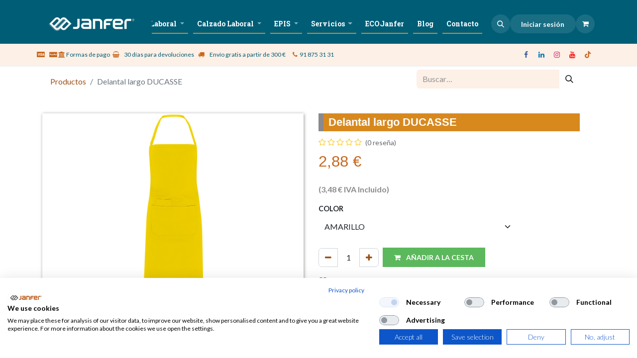

--- FILE ---
content_type: text/html; charset=utf-8
request_url: https://www.janfer.com/shop/product/delantal-largo-ducasse-93331
body_size: 19664
content:
<!DOCTYPE html>
        
<html lang="es-ES" data-website-id="1" data-main-object="product.template(93331,)" data-add2cart-redirect="1">
    <head>
        <meta charset="utf-8"/>
        <meta http-equiv="X-UA-Compatible" content="IE=edge"/>
        <meta name="viewport" content="width=device-width, initial-scale=1"/>
        <meta name="generator" content="Odoo"/>
        <meta name="description" content="Delantal largo. Medidas: 90 x 65 cm. Composición: 90% poliéster 10% algodón. Gramaje: 150 gr/m²"/>
            
        <meta property="og:type" content="website"/>
        <meta property="og:title" content="Delantal largo DUCASSE"/>
        <meta property="og:site_name" content="Janfer"/>
        <meta property="og:url" content="https://www.janfer.com/shop/product/delantal-largo-ducasse-93331"/>
        <meta property="og:image" content="https://www.janfer.com/web/image/product.template/93331/image_1024?unique=3ea5fa4"/>
        <meta property="og:description" content="Delantal largo. Medidas: 90 x 65 cm. Composición: 90% poliéster 10% algodón. Gramaje: 150 gr/m²"/>
            
        <meta name="twitter:card" content="summary_large_image"/>
        <meta name="twitter:title" content="Delantal largo DUCASSE"/>
        <meta name="twitter:image" content="https://www.janfer.com/web/image/product.template/93331/image_1024?unique=3ea5fa4"/>
        <meta name="twitter:description" content="Delantal largo. Medidas: 90 x 65 cm. Composición: 90% poliéster 10% algodón. Gramaje: 150 gr/m²"/>
        
        <link rel="canonical" href="https://www.janfer.com/shop/product/delantal-largo-ducasse-93331"/>
        
        <link rel="preconnect" href="https://fonts.gstatic.com/" crossorigin=""/>
        <title>Delantal largo DUCASSE | Janfer</title>
        <link type="image/x-icon" rel="shortcut icon" href="/web/image/website/1/favicon?unique=1e4e9c2"/>
        <link rel="preload" href="/web/static/src/libs/fontawesome/fonts/fontawesome-webfont.woff2?v=4.7.0" as="font" crossorigin=""/>
        <link type="text/css" rel="stylesheet" href="/web/assets/1/fe9c8b9/web.assets_frontend.min.css"/>
        <script id="web.layout.odooscript" type="text/javascript">
            var odoo = {
                csrf_token: "da2f1ac92537d8ff85d087006217d5b4742ec197o1801438654",
                debug: "",
            };
        </script>
        <script type="text/javascript">
            odoo.__session_info__ = {"is_admin": false, "is_system": false, "is_public": true, "is_website_user": true, "user_id": false, "is_frontend": true, "profile_session": null, "profile_collectors": null, "profile_params": null, "show_effect": true, "currencies": {"1": {"symbol": "\u20ac", "position": "after", "digits": [69, 2]}}, "bundle_params": {"lang": "es_ES", "website_id": 1}, "websocket_worker_version": "17.0-3", "translationURL": "/website/translations", "cache_hashes": {"translations": "fd625b0188db2a6e980c0ab3b2c339dff8352e29"}, "recaptcha_public_key": "6LcCsPMqAAAAAPM-neyYGL2R7NAB6OzCDgrzRBHw", "geoip_country_code": "US", "geoip_phone_code": 1, "lang_url_code": "es"};
            if (!/(^|;\s)tz=/.test(document.cookie)) {
                const userTZ = Intl.DateTimeFormat().resolvedOptions().timeZone;
                document.cookie = `tz=${userTZ}; path=/`;
            }
        </script>
                <script type="text/javascript">
                    (function () {
                        var key = "bd0f501d-8606-45da-8567-f4031decc617";
                        if (!key || window.__cookiefirstLoading) {
                            return;
                        }
                        window.__cookiefirstLoading = true;

                        function loadConsentScript(domain) {
                            var script = document.createElement("script");
                            script.async = true;
                            script.src = "https://consent.cookiefirst.com/sites/" + domain + "-" + key + "/consent.js";
                            script.dataset.cookiefirstKey = key;
                            script.onerror = function () {
                                var parts = domain.split(".");
                                if (parts.length > 2) {
                                    parts[0] = "*";
                                    loadFallback(parts.join("."));
                                } else {
                                    console.error("[CookieFirst] No se pudo cargar consent.js para el dominio " + domain);
                                }
                            };
                            document.head.appendChild(script);
                        }

                        function loadFallback(domain) {
                            var fallback = document.createElement("script");
                            fallback.async = true;
                            fallback.src = "https://consent.cookiefirst.com/sites/" + domain + "-" + key + "/consent.js";
                            fallback.onerror = function () {
                                console.error("[CookieFirst] No se pudo cargar consent.js para el dominio comodín " + domain);
                            };
                            document.head.appendChild(fallback);
                        }

                        var domain = window.location.hostname.replace(/^www\./, "");
                        loadConsentScript(domain);
                    })();
                </script>
        <script type="text/javascript" defer="defer" src="/web/assets/1/5a77abb/web.assets_frontend_minimal.min.js" onerror="__odooAssetError=1"></script>
        <script type="text/javascript" defer="defer" data-src="/web/assets/1/bbe275e/web.assets_frontend_lazy.min.js" onerror="__odooAssetError=1"></script>
        
                    <script>
                        
            
                if (!window.odoo) {
                    window.odoo = {};
                }
                odoo.__session_info__ = Object.assign(odoo.__session_info__ || {}, {
                    livechatData: {
                        isAvailable: false,
                        serverUrl: "https://janfer.odoo.com",
                        options: {},
                    },
                });
            
                    </script>
        <!--<script src="https://consent.cookiefirst.com/sites/janfer.com-bd0f501d-8606-45da-8567-f4031decc617/consent.js"></script>-->
    </head>
    <body>



        <div id="wrapwrap" class="   ">
                <header id="top" data-anchor="true" data-name="Header" data-extra-items-toggle-aria-label="Botón de elementos adicionales" class="   o_header_fixed" style=" ">
                    
    <nav data-name="Navbar" aria-label="Main" class="navbar navbar-expand-lg navbar-light o_colored_level o_cc o_header_force_no_radius d-none d-lg-block p-0 shadow-sm ">
        

            <div id="o_main_nav" class="o_main_nav">
                <div aria-label="Arriba" class="container d-flex justify-content-between py-3">
                    
    <a data-name="Navbar Logo" href="/" class="navbar-brand logo me-4">
            
            <span role="img" aria-label="Logo of Janfer" title="Janfer"><img src="/web/image/website/1/logo/Janfer?unique=1e4e9c2" class="img img-fluid" width="95" height="40" alt="Janfer" loading="lazy"/></span>
        </a>
    
                    
    <ul id="top_menu" role="menu" class="nav navbar-nav top_menu o_menu_loading flex-grow-1 justify-content-end pe-2">
        
    
    <li role="presentation" class="nav-item">
        <a role="menuitem" href="/quienes-somos" class="nav-link ">
            <span>Sobre nosotros</span>
        </a>
    </li>
    <li role="presentation" class="nav-item dropdown position-static">
        <a data-bs-toggle="dropdown" href="#" role="menuitem" class="nav-link dropdown-toggle o_mega_menu_toggle  " data-bs-display="static">
            <span>Vestuario Laboral</span>
        </a>
        <div data-name="Mega Menu" class="dropdown-menu o_mega_menu dropdown-menu-right o_no_parent_editor">
    



<section class="s_mega_menu_images_subtitles pt16 pb16 o_colored_level o_cc o_cc1" style="background-image: none;">
        <div class="container">
            <div class="row">
                <div class="col-12 col-sm-6 col-lg py-2 o_colored_level col-lg-4">
                    <nav class="nav flex-column w-100">
    <a href="/shop/category/ropa-de-trabajo-ropa-industrial-6" class="nav-link px-2 rounded text-wrap" data-name="Menu Item" data-bs-original-title="" title="">
        <div class="d-flex">
            <img src="/web/image/604126-73257004/Industrial%20240%20x%20240%20px%29.webp?access_token=63224568-ad1e-48ee-a04a-599ed082f012" alt="Ropa de trabajo sector industrial" class="me-3 rounded shadow img img-fluid o_we_custom_image" data-mimetype="image/webp" data-original-id="604124" data-original-src="/web/image/604124-5ebc1625/Industrial%20240%20x%20240%20px%29.png" data-mimetype-before-conversion="image/png" data-resize-width="192" loading="lazy" title="Ropa de trabajo sector industrial | Janfer">
            <div class="flex-grow-1">
                <h4 class="mt-0 mb-0">Ropa sector industrial</h4></div>
        </div>
    </a><a href="/shop/category/ropa-de-trabajo-alta-visibilidad-20#top" class="nav-link px-2 rounded text-wrap" data-name="Menu Item" data-bs-original-title="" title="">
        <div class="d-flex">
            <img src="/web/image/604128-6d4251bf/AVisibilidad%20240%20x%20240%20px%29.webp?access_token=d6e645bc-a4e5-478e-8ffe-f65701274ba4" alt="Ropa de alta visibilidad " class="me-3 rounded shadow img img-fluid o_we_custom_image" data-mimetype="image/webp" data-original-id="604123" data-original-src="/web/image/604123-7bf0b87d/AVisibilidad%20240%20x%20240%20px%29.png" data-mimetype-before-conversion="image/png" data-resize-width="192" loading="lazy" title="Ropa de alta visibilidad | Janfer">
            <div class="flex-grow-1">
                <h4 class="mt-0 mb-0">Ropa Alta Visibilidad</h4></div>
        </div>
    </a><a href="/shop/category/ropa-de-trabajo-visibilidad-realzada-605" class="nav-link px-2 rounded text-wrap" data-name="Menu Item" data-bs-original-title="" title="">
        <div class="d-flex">
            <img src="/web/image/604127-086c5428/realzada%20240%20x%20240%20px%29.webp?access_token=63555533-b49f-4302-aadf-cc2c962d7076" alt="Ropa visibilidad realzada" class="me-3 rounded shadow img img-fluid o_we_custom_image" data-mimetype="image/webp" data-original-id="604122" data-original-src="/web/image/604122-b0615013/realzada%20240%20x%20240%20px%29.png" data-mimetype-before-conversion="image/png" data-resize-width="192" loading="lazy" title="Ropa visibilidad realzada | Janfer">
            <div class="flex-grow-1">
                <h4 class="mt-0 mb-0">Ropa Visibilidad Realzada</h4></div>
        </div>
    </a>
    <a href="/shop/category/ropa-de-trabajo-usos-especiales-43" class="nav-link px-2 rounded text-wrap" data-name="Menu Item" data-bs-original-title="" title="">
        <div class="d-flex">
            <img src="/web/image/604269-d95f9ec9/Gemini_Generated_Image_gzryldgzryldgzry.webp?access_token=1b848155-abae-4102-8d92-cff472ec3217" alt="Ropa de trabajo usos especiales" class="me-3 rounded shadow img img-fluid o_we_custom_image" data-mimetype="image/webp" data-original-id="604223" data-original-src="/web/image/604223-f6c6e655/Gemini_Generated_Image_gzryldgzryldgzry.png" data-mimetype-before-conversion="image/png" data-resize-width="192" title="Ropa de trabajo usos especiales" loading="lazy">
            <div class="flex-grow-1">
                <h4 class="mt-0 mb-0">Ropa usos especiales</h4></div>
        </div>
    </a><a href="/shop/category/ropa-de-trabajo-usos-especiales-frio-extremo-47" class="nav-link px-2 rounded text-wrap" data-name="Menu Item" data-bs-original-title="" title="">
        <div class="d-flex">
            <img src="/web/image/604270-ce5f3370/Gemini_Generated_Image_tm2gi3tm2gi3tm2g.webp?access_token=a5bdac54-ce41-4fdd-98a2-b120f0b881b6" alt="Ropa de trabajo frío extremo" class="me-3 rounded shadow img img-fluid o_we_custom_image" data-mimetype="image/webp" data-original-id="604252" data-original-src="/web/image/604252-29c7d301/Gemini_Generated_Image_tm2gi3tm2gi3tm2g.png" data-mimetype-before-conversion="image/png" data-resize-width="192" title="Ropa de trabajo frío extremo | Janfer" loading="lazy">
            <div class="flex-grow-1">
                <h4 class="mt-0 mb-0">Ropa frío extremo</h4></div>
        </div>
    </a><a href="/shop/category/para-mujeres-580#top" class="nav-link px-2 rounded text-wrap" data-name="Menu Item" data-bs-original-title="" title="">
        <div class="d-flex">
            <img src="/web/image/604208-7887c584/Gemini_Generated_Image_bgojerbgojerbgoj.webp?access_token=36d49b10-45a9-4377-bc73-77d7b7b4d66a" alt="" class="me-3 rounded shadow img img-fluid o_we_custom_image" data-mimetype="image/webp" data-original-id="604207" data-original-src="/web/image/604207-602ff615/Gemini_Generated_Image_bgojerbgojerbgoj.png" data-mimetype-before-conversion="image/png" data-resize-width="192" loading="lazy">
            <div class="flex-grow-1">
                <h4 class="mt-0 mb-0">Ropa para mujeres</h4>
                <span class="small"><font class="text-o-color-2">Realizada con patrones específicos </font></span></div>
        </div>
    </a>
    
                    </nav>
                </div>
                <div class="col-12 col-sm-6 col-lg py-2 o_colored_level">
                    <nav class="nav flex-column w-100"><a href="#" class="nav-link px-2 rounded text-wrap" data-name="Menu Item" data-bs-original-title="" title="">
        <div class="d-flex">
            
            <div class="flex-grow-1">
                <h4 class="mt-0 mb-0"><span class="o_text_highlight o_translate_inline o_text_highlight_over_underline" style="--text-highlight-width: 3px;"><font class="text-o-color-2 bg-o-color-4">Profesiones: ropa y más</font></span></h4></div>
        </div>
    </a><a href="/shop/category/ropa-de-trabajo-industria-alimentaria-45#top" class="nav-link px-2 rounded text-wrap" data-name="Menu Item" data-bs-original-title="" title="">
        <div class="d-flex">
            <img src="/web/image/603711-39b9ee3b/11.webp?access_token=6a093443-41db-4136-b38f-8ff9bd3664ae" alt="Ropa para trabajar en alimentación" class="me-3 rounded shadow img img-fluid o_we_custom_image" data-mimetype="image/webp" data-original-id="603603" data-original-src="/web/image/603603-f772d465/11.png" data-mimetype-before-conversion="image/png" data-resize-width="192" loading="lazy" title="Ropa para trabajar en alimentación | Janfer">
            <div class="flex-grow-1">
                <h4 class="mt-0 mb-0">Alimentación
            </h4></div>
        </div>
    </a><a href="/shop/category/profesiones-almacen-logistica-566#top" class="nav-link px-2 rounded text-wrap" data-name="Menu Item" data-bs-original-title="" title="">
        <div class="d-flex">
            <img src="/web/image/603712-b8bb1ac4/4.webp?access_token=68c32e6e-d174-4596-8048-d796b652f5f2" alt="Ropa para almacén y logística" class="me-3 rounded shadow img img-fluid o_we_custom_image" data-mimetype="image/webp" data-original-id="603604" data-original-src="/web/image/603604-eb992c1a/4.png" data-mimetype-before-conversion="image/png" data-resize-width="192" loading="lazy" title="Ropa para almacén, ropa para logística | Janfer">
            <div class="flex-grow-1">
                <h4 class="mt-0 mb-0">Almacén y Logística</h4></div>
        </div>
    </a>
    
    <a href="/shop/category/profesiones-cocinero-572" class="nav-link px-2 rounded text-wrap" data-name="Menu Item" data-bs-original-title="" title="">
        <div class="d-flex">
            <img src="/web/image/603713-0c102f78/10.webp?access_token=24668d15-84b0-422e-b349-28af4df04a8e" alt="Ropa para cocineros, ropa para cocina" class="me-3 rounded shadow img img-fluid o_we_custom_image" data-mimetype="image/webp" data-original-id="603608" data-original-src="/web/image/603608-0ab54d38/10.png" data-mimetype-before-conversion="image/png" data-resize-width="192" loading="lazy" title="Ropa de trabajo para cocineros, ropa para cocina | Janfer">
            <div class="flex-grow-1">
                <h4 class="mt-0 mb-0">Cocineros</h4></div>
        </div>
    </a><a href="/shop/category/profesiones-electricistas-557#top" class="nav-link px-2 rounded text-wrap" data-name="Menu Item" data-bs-original-title="" title="">
        <div class="d-flex">
            <img src="/web/image/603714-0fcee644/1.webp?access_token=9b66ca3c-c172-46c0-b586-911fe7b93713" alt="Ropa de trabajo para electricistas" class="me-3 rounded shadow img img-fluid o_we_custom_image" data-mimetype="image/webp" data-original-id="603611" data-original-src="/web/image/603611-d6e16aa3/1.png" data-mimetype-before-conversion="image/png" data-resize-width="192" loading="lazy" title="Ropa de trabajo para electricistas, ropa antiestática | Janfer">
            <div class="flex-grow-1">
                <h4 class="mt-0 mb-0">Electricistas</h4></div>
        </div>
    </a>
    
                    </nav>
                </div><div class="col-12 col-sm-6 col-lg py-2 o_colored_level">
                    <nav class="nav flex-column w-100">
    
    <a href="/shop/category/ropa-de-trabajo-ropa-industrial-6#top" class="nav-link px-2 rounded text-wrap" data-name="Menu Item" data-bs-original-title="" title="">
        <div class="d-flex">
            <img src="/web/image/604129-44fff36c/industria%20x%20240%20px%29.webp?access_token=60c321fd-a742-4f7d-ae63-0a95d5a6fdd1" alt="Ropa de trabajo para industria" class="me-3 rounded shadow img img-fluid o_we_custom_image" data-mimetype="image/webp" data-original-id="604125" data-original-src="/web/image/604125-83c8a472/industria%20x%20240%20px%29.png" data-mimetype-before-conversion="image/png" data-resize-width="192" loading="lazy" title="Ropa de trabajo para industria | Janfer">
            <div class="flex-grow-1">
                <h4 class="mt-0 mb-0">Industria</h4><span class="small"><font class="text-o-color-2" style="display: inline-block;">​</font></span></div>
        </div>
    </a><a href="/shop/category/profesiones-jardineros-agricultores-555" class="nav-link px-2 rounded text-wrap" data-name="Menu Item" data-bs-original-title="" title="">
        <div class="d-flex">
            <img src="/web/image/603716-a96261fb/2.webp?access_token=2ce58f87-f543-48ad-b037-179d7bd69d13" alt="Ropa de trabajo para jardineros, ropa para trabajar en el campo" class="me-3 rounded shadow img img-fluid o_we_custom_image" data-mimetype="image/webp" data-original-id="603623" data-original-src="/web/image/603623-4dec748b/2.png" data-mimetype-before-conversion="image/png" data-resize-width="192" loading="lazy" title="Ropa de trabajo para jardineros, ropa para trabajar en el campo | Janfer">
            <div class="flex-grow-1">
                <h4 class="mt-0 mb-0">Jardineros, agricultores</h4></div>
        </div>
    </a><a href="/shop/category/profesiones-limpieza-567" class="nav-link px-2 rounded text-wrap" data-name="Menu Item" data-bs-original-title="" title="">
        <div class="d-flex">
            <img src="/web/image/603717-8b9ae083/12.webp?access_token=be6d576b-136d-4581-a377-d925bbf27d06" alt="Ropa de trabajo para limpieza" class="me-3 rounded shadow img img-fluid o_we_custom_image" data-mimetype="image/webp" data-original-id="603624" data-original-src="/web/image/603624-1618ccd3/12.png" data-mimetype-before-conversion="image/png" data-resize-width="192" loading="lazy" title="Ropa de trabajo para limpieza | Janfer">
            <div class="flex-grow-1">
                <h4 class="mt-0 mb-0">Limpieza</h4><span class="small"><font class="text-o-color-2" style="display: inline-block;">​</font></span></div>
        </div>
    </a><a href="/shop/category/profesiones-mantenimiento-594#top" class="nav-link px-2 rounded text-wrap" data-name="Menu Item" data-bs-original-title="" title="">
        <div class="d-flex">
            <img src="/web/image/603718-fd85cc8e/3.webp?access_token=cc2eaade-11df-4530-b733-2f29d4b5f3d4" alt="Ropa de trabajo para mantenedores" class="me-3 rounded shadow img img-fluid o_we_custom_image" data-mimetype="image/webp" data-original-id="603630" data-original-src="/web/image/603630-1a09e88e/3.png" data-mimetype-before-conversion="image/png" data-resize-width="192" loading="lazy" title="Ropa de trabajo para empresas de mantenimiento | Janfer | Janfer">
            <div class="flex-grow-1">
                <h4 class="mt-0 mb-0">Mantenimiento, reparaciones</h4></div>
        </div>
    </a>
    
                    <a href="/shop/category/profesiones-camareros-558#top" class="nav-link px-2 rounded text-wrap" data-name="Menu Item" data-bs-original-title="" title="">
        <div class="d-flex">
            <img src="/web/image/603719-e3668cc2/8.webp?access_token=f6a61bfa-edc3-4ba5-a50d-080bd0fc06db" alt="Ropa para restauración, ropa para camareros" class="me-3 rounded shadow img img-fluid o_we_custom_image" data-mimetype="image/webp" data-original-id="603607" data-original-src="/web/image/603607-2b13ac58/8.png" data-mimetype-before-conversion="image/png" data-resize-width="192" loading="lazy" title="Ropa para restauración, ropa para camareros | Janfer">
            <div class="flex-grow-1">
                <h4 class="mt-0 mb-0">Restauración</h4></div>
        </div>
    </a><a href="/shop/category/ropa-de-trabajo-sanidad-y-servicios-37" class="nav-link px-2 rounded text-wrap" data-name="Menu Item" data-bs-original-title="" title="">
        <div class="d-flex">
            <img src="/web/image/603720-284faaf1/9.webp?access_token=0ae66572-46cf-4516-8c26-f416023a7e2e" alt="Ropa de trabajo para sanitarios, batas sanitarias, ropa" class="me-3 rounded shadow img img-fluid o_we_custom_image" data-mimetype="image/webp" data-original-id="603690" data-original-src="/web/image/603690-c559cf17/9.png" data-mimetype-before-conversion="image/png" data-resize-width="192" loading="lazy">
            <div class="flex-grow-1">
                <h4 class="mt-0 mb-0">Servicios sanitarios</h4></div>
        </div>
    </a></nav>
                </div><div class="col-12 col-sm-6 col-lg py-2 o_colored_level">
                    <nav class="nav flex-column w-100">
    
    
    
                    </nav>
                </div>
                
            </div>
        </div>
    </section></div>
        
    </li>
    <li role="presentation" class="nav-item dropdown position-static">
        <a data-bs-toggle="dropdown" href="#" role="menuitem" class="nav-link dropdown-toggle o_mega_menu_toggle  " data-bs-display="static">
            <span>Calzado Laboral</span>
        </a>
        <div data-name="Mega Menu" class="dropdown-menu o_mega_menu dropdown-menu-right o_no_parent_editor">
    


<section class="s_mega_menu_images_subtitles pt16 pb16 o_colored_level o_cc o_cc1" style="background-image: none;">
        <div class="container">
            <div class="row">
                <div class="col-12 col-sm-6 col-lg py-2 o_colored_level">
                    <nav class="nav flex-column w-100">
    <a href="/shop/category/calzado-laboral-calzado-de-seguridad-zapatillas-y-zapatos-50#top" class="nav-link px-2 rounded text-wrap" data-name="Menu Item" data-bs-original-title="" title="">
        <div class="d-flex">
            <img src="/web/image/603553-303ed9a3/Zapato%20ulmus.webp?access_token=0f991187-c4c8-4723-a7fe-cd18880141e7" alt="" class="me-3 rounded shadow img img-fluid o_we_custom_image" data-mimetype="image/webp" data-original-id="603472" data-original-src="/web/image/603472-85b0623d/Zapato%20ulmus.jpg" data-mimetype-before-conversion="image/jpeg" data-resize-width="192" loading="lazy">
            <div class="flex-grow-1">
                <h4 class="mt-0 mb-0">Zapatos y zapatillas de seguridad</h4>
                <span class="small"><font class="text-o-color-2">Gran variedad bajo norma UNO EN ISO 20345</font></span></div>
        </div>
    </a>
    <a href="/shop/category/calzado-laboral-calzado-de-seguridad-botas-51#top" class="nav-link px-2 rounded text-wrap" data-name="Menu Item" data-bs-original-title="" title="">
        <div class="d-flex">
            <img src="/web/image/603554-abf0af4d/Bota%20granito%20detalle2.webp?access_token=3884a0c8-a31e-4940-a38b-239db032e268" alt="" class="me-3 rounded shadow img img-fluid o_we_custom_image" data-mimetype="image/webp" data-original-id="603527" data-original-src="/web/image/603527-3277e517/Bota%20granito%20detalle2.png" data-mimetype-before-conversion="image/png" data-resize-width="192" loading="lazy">
            <div class="flex-grow-1">
                <h4 class="mt-0 mb-0">Botas de seguridad</h4>
                <span class="small"><font class="text-o-color-2">Te sujetan el tobillo, además de ser de seguridad bajo norma UNO EN ISO 20345</font>.</span>
            </div>
        </div>
    </a>
    <a href="/shop/category/calzado-laboral-calzado-de-seguridad-botas-de-agua-184#top" class="nav-link px-2 rounded text-wrap" data-name="Menu Item" data-bs-original-title="" title="">
        <div class="d-flex">
            <img src="/web/image/603555-a481f539/Bota%20purofort%20thermo%20s5%20src.webp?access_token=35b07e41-53a6-4728-a82e-5eec235246d7" alt="" class="me-3 rounded shadow img img-fluid o_we_custom_image" data-mimetype="image/webp" data-original-id="603534" data-original-src="/web/image/603534-a43698f8/Bota%20purofort%20thermo%20s5%20src.png" data-mimetype-before-conversion="image/png" data-resize-width="192" loading="lazy">
            <div class="flex-grow-1">
                <h4 class="mt-0 mb-0">Botas de agua de seguridad</h4>
                <span class="small"><font class="text-o-color-2">Protección frente al agua además de contar con los elementos bajo norma UNO EN ISO 20345</font></span></div>
        </div>
    </a><a href="/shop/category/calzado-laboral-calzado-de-seguridad-calzado-industria-alimentaria-554#top" class="nav-link px-2 rounded text-wrap" data-name="Menu Item" data-bs-original-title="" title="">
        <div class="d-flex">
            <img src="/web/image/603556-986fdb61/Zapato%20etna.webp?access_token=887f29e6-d333-48c5-8eab-bea321720d58" alt="" class="me-3 rounded shadow img img-fluid o_we_custom_image" data-mimetype="image/webp" data-original-id="603547" data-original-src="/web/image/603547-22c5710a/Zapato%20etna.png" data-mimetype-before-conversion="image/png" data-resize-width="192" loading="lazy">
            <div class="flex-grow-1">
                <h4 class="mt-0 mb-0">Seguridad para industria alimentaria</h4>
                <span class="small"><font class="text-o-color-2">Lo que necesitas bajo norma UNO EN ISO 20345</font></span></div>
        </div>
    </a><a href="/shop/category/calzado-laboral-calzado-de-seguridad-usos-especiales-55" class="nav-link px-2 rounded text-wrap" data-name="Menu Item" data-bs-original-title="" title="">
        <div class="d-flex">
            <img src="/web/image/603557-aab3a68d/Bota%20new%20electrical.webp?access_token=6047e52b-8523-4e25-bcae-93e56a24cf5f" alt="" class="me-3 rounded shadow img img-fluid o_we_custom_image" data-mimetype="image/webp" data-original-id="603551" data-original-src="/web/image/603551-77ba56df/Bota%20new%20electrical.png" data-mimetype-before-conversion="image/png" data-resize-width="192" loading="lazy">
            <div class="flex-grow-1">
                <h4 class="mt-0 mb-0">Usos especiales</h4>
                <span class="small"><font class="text-o-color-2">Soldadores, asfaltistas, electricistas, calor... bajo norma UNO EN ISO 20345</font></span></div>
        </div>
    </a>
                    </nav>
                </div>
                <div class="col-12 col-sm-6 col-lg py-2 o_colored_level">
                    <nav class="nav flex-column w-100">
    
    
    <a href="/shop/category/calzado-laboral-calzado-de-trabajo-zapatos-552#top" class="nav-link px-2 rounded text-wrap" data-name="Menu Item" data-bs-original-title="" title="">
        <div class="d-flex">
            <img src="/web/image/603558-f2e2a6fa/Zapato%20escorpio%20negro%20detalle.webp?access_token=f90d2442-dbcd-43a1-865b-858ea46f48b1" alt="" class="me-3 rounded shadow img img-fluid o_we_custom_image" data-mimetype="image/webp" data-original-id="603538" data-original-src="/web/image/603538-40044fe1/Zapato%20escorpio%20negro%20detalle.png" data-mimetype-before-conversion="image/png" data-resize-width="192" loading="lazy">
            <div class="flex-grow-1">
                <h4 class="mt-0 mb-0">Zapatos de trabajo</h4>
                <span class="small"><font class="text-o-color-2">Zapato ocupacional o de trabajo con suela antideslizante</font></span></div>
        </div>
    </a><a href="/shop/category/calzado-laboral-calzado-de-trabajo-zapatillas-551#top" class="nav-link px-2 rounded text-wrap" data-name="Menu Item" data-bs-original-title="" title="">
        <div class="d-flex">
            <img src="/web/image/603559-c78219df/Zapatilla%20squad%20hombre%20topo.webp?access_token=0f2a9de1-3b40-428c-a5d1-8710063777f0" alt="" class="me-3 rounded shadow img img-fluid o_we_custom_image" data-mimetype="image/webp" data-original-id="603529" data-original-src="/web/image/603529-275098c8/Zapatilla%20squad%20hombre%20topo.jpg" data-mimetype-before-conversion="image/jpeg" data-resize-width="192" loading="lazy">
            <div class="flex-grow-1">
                <h4 class="mt-0 mb-0">Zapatillas de trabajo</h4>
                <span class="small"><font class="text-o-color-2">Para todo tipo de trabajo, suela antideslizante también para tu día a día</font></span></div>
        </div>
    </a><a href="/shop/category/calzado-laboral-calzado-de-trabajo-botas-de-agua-608#top" class="nav-link px-2 rounded text-wrap" data-name="Menu Item" data-bs-original-title="" title="">
        <div class="d-flex">
            <img src="/web/image/603560-656901cb/bota%20STONE%20negro.webp?access_token=9c0aa38c-4986-46a3-951a-c0a0a7ff249a" alt="" class="me-3 rounded shadow img img-fluid o_we_custom_image" data-mimetype="image/webp" data-original-id="603533" data-original-src="/web/image/603533-0629061d/bota%20STONE%20negro.png" data-mimetype-before-conversion="image/png" data-resize-width="192" loading="lazy">
            <div class="flex-grow-1">
                <h4 class="mt-0 mb-0">Botas de agua</h4>
                <span class="small"><font class="text-o-color-2">De máxima comodidad y con suela antideslizante para evitar resbalones</font></span></div>
        </div>
    </a><a href="/shop/category/calzado-laboral-calzado-de-trabajo-accesorios-56#top" class="nav-link px-2 rounded text-wrap" data-name="Menu Item" data-bs-original-title="" title="">
        <div class="d-flex">
            <img src="/web/image/603561-da91f793/plantilla%20supinador%202.webp?access_token=c7e3b0d5-73fc-491b-8a8b-98b788912e1b" alt="" class="me-3 rounded shadow img img-fluid o_we_custom_image" data-mimetype="image/webp" data-original-id="603552" data-original-src="/web/image/603552-5e7a4f83/plantilla%20supinador%202.jpg" data-mimetype-before-conversion="image/jpeg" data-resize-width="192" loading="lazy">
            <div class="flex-grow-1">
                <h4 class="mt-0 mb-0">Accesorios</h4><span class="small"><font class="text-o-color-2" style="display: inline-block;">​</font></span></div>
        </div>
    </a>
                    </nav>
                </div>
                
            </div>
        </div>
    </section></div>
        
    </li>
    <li role="presentation" class="nav-item dropdown position-static">
        <a data-bs-toggle="dropdown" href="#" role="menuitem" class="nav-link dropdown-toggle o_mega_menu_toggle  " data-bs-display="static">
            <span>EPIS</span>
        </a>
        <div data-name="Mega Menu" class="dropdown-menu o_mega_menu dropdown-menu-right o_no_parent_editor">
    

<section class="s_mega_menu_images_subtitles pt16 pb16 o_colored_level o_cc o_cc1" style="background-image: none;">
        <div class="container">
            <div class="row">
                <div class="col-12 col-sm-6 py-2 o_colored_level col-lg-3">
                    <nav class="nav flex-column w-100">
    <a href="/shop/category/epi-s-proteccion-facial-76" class="nav-link px-2 rounded text-wrap" data-name="Menu Item" data-bs-original-title="" title="">
        <div class="d-flex">
            <img src="/web/image/603084-1a7dbb90/Protecci%C3%B3n_facial.webp?access_token=1cc42304-7b00-4d88-8733-8271d707ee79" alt="" class="me-3 rounded shadow img img-fluid o_we_custom_image" data-mimetype="image/webp" data-original-id="351195" data-original-src="/web/image/351195-4def4c86/Protecci%C3%B3n_facial.jpg" data-mimetype-before-conversion="image/jpeg" data-resize-width="128" loading="lazy">
            <div class="flex-grow-1">
                <h4 class="mt-0 mb-0">Protección facial</h4>
                <span class="small"><font class="text-o-color-2">Para todos los trabajos y todos los riesgos </font></span></div>
        </div>
    </a>
    <a href="/shop/category/epi-s-trabajo-en-alturas-92" class="nav-link px-2 rounded text-wrap" data-name="Menu Item" data-bs-original-title="" title="">
        <div class="d-flex">
            <img src="/web/image/603085-6e272801/trabajo%20en%20altura.webp?access_token=6ec1a2ec-3c42-499a-b146-eb07835aee1c" alt="" class="me-3 rounded shadow img img-fluid o_we_custom_image" data-mimetype="image/webp" data-original-id="603039" data-original-src="/web/image/603039-077c21ec/trabajo%20en%20altura.png" data-mimetype-before-conversion="image/png" data-resize-width="192" loading="lazy">
            <div class="flex-grow-1">
                <h4 class="mt-0 mb-0">Trabajo en altura</h4>
                <span class="small"><font class="text-o-color-2">Kit anticaidas, arneses, cuerdas, etc.</font></span>
            </div>
        </div>
    </a>
    <a href="/shop/category/epi-s-guantes-de-seguridad-3" class="nav-link px-2 rounded text-wrap" data-name="Menu Item" data-bs-original-title="" title="">
        <div class="d-flex">
            <img src="/web/image/603086-36ca097b/icono%20guantes.webp" alt="" class="me-3 rounded shadow img img-fluid o_we_custom_image" data-mimetype="image/webp" data-original-id="408580" data-original-src="/web/image/408580-89c19088/icono%20guantes.jpg" data-mimetype-before-conversion="image/jpeg" data-resize-width="192" loading="lazy">
            <div class="flex-grow-1"><h4>
                Guantes de trabajo<br><span class="small"><font class="text-o-color-2" style="display: inline-block;">​</font></span><span style="font-size: 0.75rem;"><font class="text-o-color-2">Todo lo que necesitas para trabajar</font></span><span class="o_small-fs"><font class="text-o-color-2">​</font></span></h4></div>
        </div>
    </a>
                    </nav>
                </div>
                <div class="col-12 col-sm-6 py-2 col-lg-3 o_colored_level">
                    <nav class="nav flex-column w-100">
    <a href="/shop/category/epi-s-proteccion-ocular-68#top" class="nav-link px-2 rounded text-wrap" data-name="Menu Item" data-bs-original-title="" title="">
        <div class="d-flex">
            <img src="/web/image/603087-a5ec1ac7/protecci%C3%B3n_ocular.webp?access_token=16ddb246-18c1-440e-9d15-0c4558b0424c" alt="" class="me-3 rounded shadow img img-fluid o_we_custom_image" data-mimetype="image/webp" data-original-id="351174" data-original-src="/web/image/351174-7aa1d646/protecci%C3%B3n_ocular.png" data-mimetype-before-conversion="image/png" data-resize-width="128" loading="lazy">
            <div class="flex-grow-1">
                <h4 class="mt-0 mb-0">Protección ocular</h4>
                <span class="small"><font class="text-o-color-2">Distintos trabajos, distintos riesgos</font></span></div>
        </div>
    </a>
    <a href="/shop/category/epi-s-proteccion-auditiva-80" class="nav-link px-2 rounded text-wrap" data-name="Menu Item" data-bs-original-title="" title="">
        <div class="d-flex">
            <img src="/web/image/603088-8e974363/protecci%C3%B3n_auditiva.png?access_token=e933c0ce-8d48-498f-98aa-a7050328282e" alt="" class="me-3 rounded shadow img img-fluid o_we_custom_image" data-mimetype="image/webp" data-original-id="351173" data-original-src="/web/image/351173-8e974363/protecci%C3%B3n_auditiva.png" data-mimetype-before-conversion="image/png" data-resize-width="128" loading="lazy">
            <div class="flex-grow-1">
                <h4 class="mt-0 mb-0">Protección auditiva</h4></div>
        </div>
    </a><a href="/shop/category/epi-s-proteccion-respiratoria-85" class="nav-link px-2 rounded text-wrap" data-name="Menu Item" data-bs-original-title="" title="">
        <div class="d-flex">
            <img src="/web/image/603089-276688a0/respiratoria.webp?access_token=ba62796a-ed91-458f-96be-ace11e3a2a21" alt="" class="me-3 rounded shadow img img-fluid o_we_custom_image" data-mimetype="image/webp" data-original-id="603077" data-original-src="/web/image/603077-a82d28f9/respiratoria.png" data-mimetype-before-conversion="image/png" data-resize-width="107" loading="lazy">
            <div class="flex-grow-1">
                <h4 class="mt-0 mb-0">Protección <br>respiratoria</h4></div>
        </div>
    </a>
    
                    </nav>
                </div><div class="col-12 col-sm-6 py-2 col-lg-3 o_colored_level">
                    <nav class="nav flex-column w-100">
    <a href="/shop/category/epi-s-proteccion-de-la-cabeza-72" class="nav-link px-2 rounded text-wrap" data-name="Menu Item" data-bs-original-title="" title="">
        <div class="d-flex">
            <img src="/web/image/603090-622e97b7/protecci%C3%B3n_cabeza.webp?access_token=5f1d2800-12d8-4fde-8602-97c562bdb68c" alt="" class="me-3 rounded shadow img img-fluid o_we_custom_image" data-mimetype="image/webp" data-original-id="351175" data-original-src="/web/image/351175-b4154d53/protecci%C3%B3n_cabeza.png" data-mimetype-before-conversion="image/png" data-resize-width="128" loading="lazy">
            <div class="flex-grow-1">
                <h4 class="mt-0 mb-0">Protección cabeza</h4></div>
        </div>
    </a>
    <a href="/shop/category/epi-s-4" class="nav-link px-2 rounded text-wrap" data-name="Menu Item" data-bs-original-title="" title="">
        <div class="d-flex"><h5>
            <img src="/web/image/603091-537e0244/EPIS%20200X200.webp?access_token=8d7afd29-dc02-43b5-84ed-853e86281820" alt="" class="me-3 rounded shadow img img-fluid o_we_custom_image" data-mimetype="image/webp" data-original-id="603073" data-original-src="/web/image/603073-a934a18f/EPIS%20200X200.png" data-mimetype-before-conversion="image/png" data-resize-width="192" loading="lazy">Ver todos los  EPIS</h5></div>
    </a>
    
                    </nav>
                </div>
                
            </div>
        </div>
    </section></div>
        
    </li>
    <li role="presentation" class="nav-item dropdown ">
        <a data-bs-toggle="dropdown" href="#" role="menuitem" class="nav-link dropdown-toggle   ">
            <span>Servicios</span>
        </a>
        <ul role="menu" class="dropdown-menu ">
    <li role="presentation" class="">
        <a role="menuitem" href="https://www.janfer.com/revision-de-arneses" class="dropdown-item ">
            <span>Revisión Kit antecaídas</span>
        </a>
    </li>
    <li role="presentation" class="">
        <a role="menuitem" href="https://www.janfer.com/personaliza-tu-prenda#top" class="dropdown-item ">
            <span>Personalización</span>
        </a>
    </li>
        </ul>
        
    </li>
    <li role="presentation" class="nav-item">
        <a role="menuitem" href="/ecojanfer" class="nav-link ">
            <span>ECOJanfer </span>
        </a>
    </li>
    <li role="presentation" class="nav-item">
        <a role="menuitem" href="/blog/janfer-vestuario-laboral-y-equipos-de-proteccion-laboral-epi-1#top" class="nav-link " target="_blank">
            <span>Blog</span>
        </a>
    </li>
    <li role="presentation" class="nav-item">
        <a role="menuitem" href="/contactus" class="nav-link ">
            <span>Contacto</span>
        </a>
    </li>
                    
    </ul>
                    <ul class="o_header_sales_one_right_col navbar-nav align-items-center gap-1 flex-grow-1 justify-content-end">
                        
                        
                        
        <li class="">
                <div class="modal fade css_editable_mode_hidden" id="o_search_modal" aria-hidden="true" tabindex="-1">
                    <div class="modal-dialog modal-lg pt-5">
                        <div class="modal-content mt-5">
    <form method="get" class="o_searchbar_form o_wait_lazy_js s_searchbar_input " action="/website/search" data-snippet="s_searchbar_input">
            <div role="search" class="input-group input-group-lg">
        <input type="search" name="search" class="search-query form-control oe_search_box border-0 bg-light border border-end-0 p-3" placeholder="Buscar…" value="" data-search-type="all" data-limit="5" data-display-image="true" data-display-description="true" data-display-extra-link="true" data-display-detail="true" data-order-by="name asc"/>
        <button type="submit" aria-label="Buscar" title="Buscar" class="btn oe_search_button border border-start-0 px-4 bg-o-color-4">
            <i class="oi oi-search"></i>
        </button>
    </div>

            <input name="order" type="hidden" class="o_search_order_by oe_unremovable" value="name asc"/>
            
    
        </form>
                        </div>
                    </div>
                </div>
                <a data-bs-target="#o_search_modal" data-bs-toggle="modal" role="button" title="Buscar" href="#" class="btn rounded-circle p-1 lh-1 o_navlink_background text-reset o_not_editable">
                    <i class="oi oi-search fa-stack lh-lg"></i>
                </a>
        </li>
                        
            <li class=" o_no_autohide_item">
                <a href="/web/login" class="btn rounded-circle text-reset fw-bold o_navlink_background">Iniciar sesión</a>
            </li>
                        
        
            <li class=" divider d-none"></li> 
            <li class="o_wsale_my_cart  ">
                <a href="/shop/cart" aria-label="Cesta del comercio electrónico" class="btn position-relative rounded-circle p-1 text-reset o_navlink_background">
                    <div class="">
                        <i class="fa fa-shopping-cart fa-stack"></i>
                        <sup class="my_cart_quantity badge text-bg-primary position-absolute top-0 end-0 mt-n1 me-n1 rounded-pill d-none" data-order-id="">0</sup>
                    </div>
                </a>
            </li>
        
        
            <li class="o_wsale_my_wish d-none  o_wsale_my_wish_hide_empty">
                <a href="/shop/wishlist" class="btn position-relative rounded-circle p-1 text-reset o_navlink_background">
                    <div class="">
                        <i class="fa fa-1x fa-heart fa-stack"></i>
                        <sup class="my_wish_quantity o_animate_blink badge text-bg-primary position-absolute top-0 end-0 mt-n1 me-n1 rounded-pill">0</sup>
                    </div>
                </a>
            </li>
        
        
        
                        
                    </ul>
                </div>
                <div aria-label="Abajo" class="o_header_sales_one_bot o_header_hide_on_scroll gap-3 py-2">
                    <ul class="navbar-nav container justify-content-between align-items-center">
                        
        <li class="flex-basis-0 flex-grow-1 flex-shrink-0">
                <div data-name="Text" class="s_text_block d-flex flex-column flex-lg-row gap-1 gap-lg-4 align-items-lg-center ">
                    <small class="d-flex align-items-center">
                        <i class="fa fa-cc-visa fa-fw fa-stack me-1 text-o-color-1"></i>
                        <span class="fa fa-cc-paypal text-o-color-1"></span>&nbsp; <span class="fa fa-institution text-o-color-1"></span>&nbsp;<font class="text-o-color-2">Formas&nbsp;</font><font class="text-o-color-2">​de pago</font>
                    </small>
                    <small class="d-flex align-items-center">
                        <i class="fa fa-fw fa-shopping-basket fa-stack me-1 fa-1x text-o-color-1"></i>
                        <font class="text-o-color-2">30 días para devoluciones</font>&nbsp;</small>
                    <small class="d-flex align-items-center">
                        <i class="fa fa-fw fa-truck fa-stack me-1 fa-1x text-o-color-1"></i><font class="text-o-color-2">
                        Envío&nbsp;gratis a partir de 300 €&nbsp; &nbsp; &nbsp; &nbsp;<span class="fa fa-phone text-o-color-1"></span>&nbsp; 91 875 31 31</font></small>
                </div>
        </li>
                        
        <li class="">
            <div class="o_header_social_links ">
                <div class="s_social_media o_not_editable oe_unmovable oe_unremovable" data-snippet="s_social_media" data-name="Social Media">
                    <h5 class="s_social_media_title d-none">Síganos</h5>
<a href="/website/social/facebook" class="s_social_media_facebook o_nav-link_secondary nav-link m-0 p-0 text-decoration-none" target="_blank" aria-label="Facebook">
                        <i class="fa fa-facebook fa-stack p-1 o_editable_media" contenteditable="false">​</i>
                    </a>
<a href="/website/social/linkedin" class="s_social_media_linkedin o_nav-link_secondary nav-link m-0 p-0 text-decoration-none" target="_blank" aria-label="LinkedIn">
                        <i class="fa fa-linkedin fa-stack p-1 o_editable_media" contenteditable="false">​</i>
                    </a>
<a href="/website/social/instagram" class="s_social_media_instagram o_nav-link_secondary nav-link m-0 p-0 text-decoration-none" target="_blank" aria-label="Instagram">
                        <i class="fa fa-instagram fa-stack p-1 o_editable_media" contenteditable="false">​</i>
                    </a>
<a href="/website/social/youtube" class="o_nav-link_secondary nav-link m-0 p-0 text-decoration-none s_social_media_youtube" target="_blank" aria-label="YouTube">
                        <i class="fa fa-stack p-1 o_editable_media fa-youtube" contenteditable="false">​</i>
                    </a>
<a href="/website/social/tiktok" class="o_nav-link_secondary nav-link m-0 p-0 text-decoration-none s_social_media_tiktok" target="_blank" aria-label="TikTok">
                        <i class="fa fa-stack p-1 o_editable_media fa-tiktok text-o-color-1" contenteditable="false">​</i>
                    </a>
</div>
            </div>
        </li>
                    </ul>
                </div>
            </div>
        
    </nav>
    <nav data-name="Navbar" aria-label="Mobile" class="navbar  navbar-light o_colored_level o_cc o_header_mobile d-block d-lg-none shadow-sm px-0 o_header_force_no_radius">
        

        <div class="o_main_nav container flex-wrap justify-content-between">
            
    <a data-name="Navbar Logo" href="/" class="navbar-brand logo ">
            
            <span role="img" aria-label="Logo of Janfer" title="Janfer"><img src="/web/image/website/1/logo/Janfer?unique=1e4e9c2" class="img img-fluid" width="95" height="40" alt="Janfer" loading="lazy"/></span>
        </a>
    
            <ul class="o_header_mobile_buttons_wrap navbar-nav flex-row align-items-center gap-2 mb-0">
        
            <li class=" divider d-none"></li> 
            <li class="o_wsale_my_cart  ">
                <a href="/shop/cart" aria-label="Cesta del comercio electrónico" class="o_navlink_background_hover btn position-relative rounded-circle border-0 p-1 text-reset">
                    <div class="">
                        <i class="fa fa-shopping-cart fa-stack"></i>
                        <sup class="my_cart_quantity badge text-bg-primary position-absolute top-0 end-0 mt-n1 me-n1 rounded-pill d-none" data-order-id="">0</sup>
                    </div>
                </a>
            </li>
        
        
            <li class="o_wsale_my_wish d-none  o_wsale_my_wish_hide_empty">
                <a href="/shop/wishlist" class="o_navlink_background_hover btn position-relative rounded-circle border-0 p-1 text-reset">
                    <div class="">
                        <i class="fa fa-1x fa-heart fa-stack"></i>
                        <sup class="my_wish_quantity o_animate_blink badge text-bg-primary position-absolute top-0 end-0 mt-n1 me-n1 rounded-pill">0</sup>
                    </div>
                </a>
            </li>
        
                <li class="o_not_editable">
                    <button class="nav-link btn me-auto p-2 o_not_editable" type="button" data-bs-toggle="offcanvas" data-bs-target="#top_menu_collapse_mobile" aria-controls="top_menu_collapse_mobile" aria-expanded="false" aria-label="Alternar navegación">
                        <span class="navbar-toggler-icon"></span>
                    </button>
                </li>
            </ul>
            <div id="top_menu_collapse_mobile" class="offcanvas offcanvas-end o_navbar_mobile">
                <div class="offcanvas-header justify-content-end o_not_editable">
                    <button type="button" class="nav-link btn-close" data-bs-dismiss="offcanvas" aria-label="Cerrar"></button>
                </div>
                <div class="offcanvas-body d-flex flex-column justify-content-between h-100 w-100">
                    <ul class="navbar-nav">
                        
                        
        <li class="">
    <form method="get" class="o_searchbar_form o_wait_lazy_js s_searchbar_input " action="/website/search" data-snippet="s_searchbar_input">
            <div role="search" class="input-group mb-3">
        <input type="search" name="search" class="search-query form-control oe_search_box border-0 bg-light rounded-start-pill text-bg-light ps-3" placeholder="Buscar…" value="" data-search-type="all" data-limit="0" data-display-image="true" data-display-description="true" data-display-extra-link="true" data-display-detail="true" data-order-by="name asc"/>
        <button type="submit" aria-label="Buscar" title="Buscar" class="btn oe_search_button rounded-end-pill bg-o-color-3 pe-3">
            <i class="oi oi-search"></i>
        </button>
    </div>

            <input name="order" type="hidden" class="o_search_order_by oe_unremovable" value="name asc"/>
            
    
        </form>
        </li>
                        
    <ul role="menu" class="nav navbar-nav top_menu  ">
        

                            
    <li role="presentation" class="nav-item">
        <a role="menuitem" href="/quienes-somos" class="nav-link ">
            <span>Sobre nosotros</span>
        </a>
    </li>
    <li role="presentation" class="nav-item dropdown position-static">
        <a data-bs-toggle="dropdown" href="#" role="menuitem" class="nav-link dropdown-toggle o_mega_menu_toggle  d-flex justify-content-between align-items-center" data-bs-display="static">
            <span>Vestuario Laboral</span>
        </a>
        
    </li>
    <li role="presentation" class="nav-item dropdown position-static">
        <a data-bs-toggle="dropdown" href="#" role="menuitem" class="nav-link dropdown-toggle o_mega_menu_toggle  d-flex justify-content-between align-items-center" data-bs-display="static">
            <span>Calzado Laboral</span>
        </a>
        
    </li>
    <li role="presentation" class="nav-item dropdown position-static">
        <a data-bs-toggle="dropdown" href="#" role="menuitem" class="nav-link dropdown-toggle o_mega_menu_toggle  d-flex justify-content-between align-items-center" data-bs-display="static">
            <span>EPIS</span>
        </a>
        
    </li>
    <li role="presentation" class="nav-item dropdown ">
        <a data-bs-toggle="dropdown" href="#" role="menuitem" class="nav-link dropdown-toggle   d-flex justify-content-between align-items-center">
            <span>Servicios</span>
        </a>
        <ul role="menu" class="dropdown-menu position-relative rounded-0 o_dropdown_without_offset">
    <li role="presentation" class="">
        <a role="menuitem" href="https://www.janfer.com/revision-de-arneses" class="dropdown-item ">
            <span>Revisión Kit antecaídas</span>
        </a>
    </li>
    <li role="presentation" class="">
        <a role="menuitem" href="https://www.janfer.com/personaliza-tu-prenda#top" class="dropdown-item ">
            <span>Personalización</span>
        </a>
    </li>
        </ul>
        
    </li>
    <li role="presentation" class="nav-item">
        <a role="menuitem" href="/ecojanfer" class="nav-link ">
            <span>ECOJanfer </span>
        </a>
    </li>
    <li role="presentation" class="nav-item">
        <a role="menuitem" href="/blog/janfer-vestuario-laboral-y-equipos-de-proteccion-laboral-epi-1#top" class="nav-link " target="_blank">
            <span>Blog</span>
        </a>
    </li>
    <li role="presentation" class="nav-item">
        <a role="menuitem" href="/contactus" class="nav-link ">
            <span>Contacto</span>
        </a>
    </li>
                        
    </ul>
                        
        <li class="">
                <div data-name="Text" class="s_text_block d-flex flex-column flex-lg-row gap-1 gap-lg-4 align-items-lg-center mt-2 border-top pt-2 o_border_contrast">
                    <small class="d-flex align-items-center">
                        <i class="fa fa-cc-visa fa-fw fa-stack me-1 text-o-color-1"></i>
                        <span class="fa fa-cc-paypal text-o-color-1"></span>&nbsp; <span class="fa fa-institution text-o-color-1"></span>&nbsp;<font class="text-o-color-2">Formas&nbsp;</font><font class="text-o-color-2">​de pago</font>
                    </small>
                    <small class="d-flex align-items-center">
                        <i class="fa fa-fw fa-shopping-basket fa-stack me-1 fa-1x text-o-color-1"></i>
                        <font class="text-o-color-2">30 días para devoluciones</font>&nbsp;</small>
                    <small class="d-flex align-items-center">
                        <i class="fa fa-fw fa-truck fa-stack me-1 fa-1x text-o-color-1"></i><font class="text-o-color-2">
                        Envío&nbsp;gratis a partir de 300 €&nbsp; &nbsp; &nbsp; &nbsp;<span class="fa fa-phone text-o-color-1"></span>&nbsp; 91 875 31 31</font></small>
                </div>
        </li>
                        
        <li class="">
            <div class="o_header_social_links mt-2 border-top pt-2 o_border_contrast">
                <div class="s_social_media o_not_editable oe_unmovable oe_unremovable" data-snippet="s_social_media" data-name="Social Media">
                    <h5 class="s_social_media_title d-none">Síganos</h5>
<a href="/website/social/facebook" class="s_social_media_facebook o_nav-link_secondary nav-link m-0 p-0 text-decoration-none" target="_blank" aria-label="Facebook">
                        <i class="fa fa-facebook fa-stack p-1 o_editable_media" contenteditable="false">​</i>
                    </a>
<a href="/website/social/linkedin" class="s_social_media_linkedin o_nav-link_secondary nav-link m-0 p-0 text-decoration-none" target="_blank" aria-label="LinkedIn">
                        <i class="fa fa-linkedin fa-stack p-1 o_editable_media" contenteditable="false">​</i>
                    </a>
<a href="/website/social/instagram" class="s_social_media_instagram o_nav-link_secondary nav-link m-0 p-0 text-decoration-none" target="_blank" aria-label="Instagram">
                        <i class="fa fa-instagram fa-stack p-1 o_editable_media" contenteditable="false">​</i>
                    </a>
<a href="/website/social/youtube" class="o_nav-link_secondary nav-link m-0 p-0 text-decoration-none s_social_media_youtube" target="_blank" aria-label="YouTube">
                        <i class="fa fa-stack p-1 o_editable_media fa-youtube" contenteditable="false">​</i>
                    </a>
<a href="/website/social/tiktok" class="o_nav-link_secondary nav-link m-0 p-0 text-decoration-none s_social_media_tiktok" target="_blank" aria-label="TikTok">
                        <i class="fa fa-stack p-1 o_editable_media fa-tiktok text-o-color-1" contenteditable="false">​</i>
                    </a>
</div>
            </div>
        </li>
                    </ul>
                    <ul class="navbar-nav gap-2 mt-3 w-100">
                        
            <li class=" o_no_autohide_item">
                <a href="/web/login" class="btn btn-outline-secondary w-100">Iniciar sesión</a>
            </li>
                        
        
        
                        
                        
                    </ul>
                </div>
            </div>
        </div>
    
    </nav>
    
        </header>
                <main>
                    
    <div itemscope="itemscope" itemtype="http://schema.org/Product" id="wrap" class="js_sale o_wsale_product_page ecom-zoomable zoomodoo-next ecom-zoomable zoomodoo-next" data-ecom-zoom-click="1" data-ecom-zoom-auto="1">
      <section id="product_detail" class="container py-2 oe_website_sale " data-view-track="1" data-product-tracking-info="{&#34;item_id&#34;: &#34;8434344825876&#34;, &#34;item_name&#34;: &#34;[DE91299003] Delantal largo DUCASSE (AMARILLO)&#34;, &#34;item_category&#34;: &#34;BAJO PEDIDO&#34;, &#34;currency&#34;: &#34;EUR&#34;, &#34;price&#34;: 2.88}">
        <div class="row">
          <div class="col-md-4">
            <ol class="breadcrumb">
              <li class="breadcrumb-item">
                <a href="/shop">Productos</a>
              </li>
              <li class="breadcrumb-item active">
                <span>Delantal largo DUCASSE</span>
              </li>
            </ol>
          </div>
          <div class="col-md-8">
            <div class="row row-cols-lg-auto justify-content-end">
    <form method="get" class="o_searchbar_form o_wait_lazy_js s_searchbar_input o_wsale_products_searchbar_form me-auto flex-grow-1 " action="/shop" data-snippet="s_searchbar_input">
            <div role="search" class="input-group ">
        <input type="search" name="search" class="search-query form-control oe_search_box border-0 bg-light border-0 text-bg-" placeholder="Buscar…" data-search-type="products" data-limit="5" data-display-image="true" data-display-description="true" data-display-extra-link="true" data-display-detail="true" data-order-by="name asc"/>
        <button type="submit" aria-label="Buscar" title="Buscar" class="btn oe_search_button btn btn-">
            <i class="oi oi-search"></i>
        </button>
    </div>

            <input name="order" type="hidden" class="o_search_order_by oe_unremovable" value="name asc"/>
            
        
        </form>
        <div></div>
            </div>
          </div>
        </div>
        <div class="oe_structure row">
          <div class="row" id="product_detail_main" data-name="Product Page" data-image_width="50_pc" data-image_layout="carousel">
                        <div class="col-lg-6 mt-lg-4 o_wsale_product_images position-relative">
        <div id="o-carousel-product" class="carousel slide position-sticky mb-3 overflow-hidden" data-bs-ride="carousel" data-bs-interval="0" data-name="Carrusel de producto">
            <div class="o_carousel_product_outer carousel-outer position-relative flex-grow-1 overflow-hidden">
                <div class="carousel-inner h-100">
                        <div class="carousel-item h-100 text-center active">
        <div class="position-relative d-inline-flex overflow-hidden m-auto h-100">
            <span class="o_ribbon  z-index-1" style=""></span>
            <div class="d-flex align-items-start justify-content-center h-100 oe_unmovable"><img src="/web/image/product.product/162548/image_1024/%5BDE91299003%5D%20Delantal%20largo%20DUCASSE%20%28AMARILLO%29?unique=3ea5fa4" class="img img-fluid oe_unmovable product_detail_img mh-100" alt="Delantal largo DUCASSE" data-zoom="1" data-zoom-image="/web/image/product.product/162548/image_1920/%5BDE91299003%5D%20Delantal%20largo%20DUCASSE%20%28AMARILLO%29?unique=3ea5fa4" loading="lazy"/></div>
        </div>
                        </div>
                </div>
            </div>
        <div class="o_carousel_product_indicators pt-2 overflow-hidden">
        </div>
        </div>
                            
                        </div>
                        <div id="product_details" class="col-lg-6 mt-md-4">
                            
                             <div class="oe_structure oe_empty oe_structure_not_nearest"></div>
                            <h1 itemprop="name">Delantal largo DUCASSE</h1>
                            <span itemprop="url" style="display:none;">https://www.janfer.com/shop/delantal-largo-ducasse-93331</span>
                            <span itemprop="image" style="display:none;">https://www.janfer.com/web/image/product.template/93331/image_1920?unique=3ea5fa4</span>
                                <a href="#o_product_page_reviews" class="o_product_page_reviews_link text-decoration-none">
        <div class="o_website_rating_static">
                    <i class="fa fa-star-o" role="img"></i>
                    <i class="fa fa-star-o" role="img"></i>
                    <i class="fa fa-star-o" role="img"></i>
                    <i class="fa fa-star-o" role="img"></i>
                    <i class="fa fa-star-o" role="img"></i>
                <small class="text-muted ms-1">
                    (0 reseña)
                </small>
        </div>
                                </a>
                            <form action="/shop/cart/update" method="POST">
                                <input type="hidden" name="csrf_token" value="da2f1ac92537d8ff85d087006217d5b4742ec197o1801438654"/>
                                <div class="js_product js_main_product mb-3">
                                    <div>
        <div itemprop="offers" itemscope="itemscope" itemtype="http://schema.org/Offer" class="product_price mt-2 mb-3 d-inline-block">
            <h3 class="css_editable_mode_hidden">
                <span class="oe_price" style="white-space: nowrap;" data-oe-type="monetary" data-oe-expression="combination_info[&#39;price&#39;]"><span class="oe_currency_value">2,88</span> €</span>
                <span itemprop="price" style="display:none;">2.88</span>
                <span itemprop="priceCurrency" style="display:none;">EUR</span>
                <span style="text-decoration: line-through; white-space: nowrap;" itemprop="listPrice" class="text-danger oe_default_price ms-1 h5 d-none" data-oe-type="monetary" data-oe-expression="combination_info[&#39;list_price&#39;]"><span class="oe_currency_value">2,88</span> €</span>
            </h3>
        </div>
        <div id="product_unavailable" class="d-none">
            <h3 class="fst-italic">Not Available For Sale</h3>
        </div>
            <div class="mb-3 text-gamma">
                <b>(<span data-oe-type="monetary" data-oe-expression="combination_info[&#39;taxed_price&#39;]"><span class="oe_currency_value">3,48</span> €</span> IVA Incluido)</b>
            </div>
                                    </div>
                                    
                                        <input type="hidden" class="product_id" name="product_id" value="162548"/>
                                        <input type="hidden" class="product_template_id" name="product_template_id" value="93331"/>
                                        <input type="hidden" class="product_category_id" name="product_category_id" value="35"/>
        <ul class="list-unstyled js_add_cart_variants mb-0 flex-column" data-attribute_exclusions="{&#34;exclusions&#34;: {&#34;31722&#34;: [], &#34;31725&#34;: [], &#34;31723&#34;: [], &#34;31729&#34;: [], &#34;31728&#34;: [], &#34;31724&#34;: [], &#34;31730&#34;: [], &#34;31726&#34;: [], &#34;31727&#34;: [], &#34;54140&#34;: []}, &#34;archived_combinations&#34;: [], &#34;parent_exclusions&#34;: {}, &#34;parent_combination&#34;: [], &#34;parent_product_name&#34;: null, &#34;mapped_attribute_names&#34;: {&#34;31722&#34;: &#34;Talla: UNICA&#34;, &#34;31725&#34;: &#34;Color: AMARILLO&#34;, &#34;31723&#34;: &#34;Color: BLANCO&#34;, &#34;31729&#34;: &#34;Color: FUCSIA&#34;, &#34;31728&#34;: &#34;Color: NARANJA&#34;, &#34;31724&#34;: &#34;Color: NEGRO&#34;, &#34;31730&#34;: &#34;Color: ROJO&#34;, &#34;31726&#34;: &#34;Color: ROYAL&#34;, &#34;31727&#34;: &#34;Color: VERDE HELECHO&#34;, &#34;54140&#34;: &#34;Marca: Roly&#34;}}">
                
                <li data-attribute_id="1" data-attribute_name="Talla" data-attribute_display_type="select" class="variant_attribute d-none">

                    
                    <strong class="attribute_name">Talla</strong>

                        <select data-attribute_id="1" class="form-select css_attribute_select o_wsale_product_attribute js_variant_change always " name="ptal-7264">
                                <option value="31722" data-value_id="31722" data-value_name="UNICA" data-attribute_name="Talla" selected="True" data-is_single="True">
                                    <span>UNICA</span>
                                </option>
                        </select>
                </li>
                
                <li data-attribute_id="16" data-attribute_name="Color" data-attribute_display_type="select" class="variant_attribute ">

                    
                    <strong class="attribute_name">Color</strong>

                        <select data-attribute_id="16" class="form-select css_attribute_select o_wsale_product_attribute js_variant_change always " name="ptal-7265">
                                <option value="31725" data-value_id="31725" data-value_name="AMARILLO" data-attribute_name="Color" selected="True">
                                    <span>AMARILLO</span>
                                </option>
                                <option value="31723" data-value_id="31723" data-value_name="BLANCO" data-attribute_name="Color">
                                    <span>BLANCO</span>
                                </option>
                                <option value="31729" data-value_id="31729" data-value_name="FUCSIA" data-attribute_name="Color">
                                    <span>FUCSIA</span>
                                </option>
                                <option value="31728" data-value_id="31728" data-value_name="NARANJA" data-attribute_name="Color">
                                    <span>NARANJA</span>
                                </option>
                                <option value="31724" data-value_id="31724" data-value_name="NEGRO" data-attribute_name="Color">
                                    <span>NEGRO</span>
                                </option>
                                <option value="31730" data-value_id="31730" data-value_name="ROJO" data-attribute_name="Color">
                                    <span>ROJO</span>
                                </option>
                                <option value="31726" data-value_id="31726" data-value_name="ROYAL" data-attribute_name="Color">
                                    <span>ROYAL</span>
                                </option>
                                <option value="31727" data-value_id="31727" data-value_name="VERDE HELECHO" data-attribute_name="Color">
                                    <span>VERDE HELECHO</span>
                                </option>
                        </select>
                </li>
                
                <li data-attribute_id="63" data-attribute_name="Marca" data-attribute_display_type="select" class="variant_attribute d-none">

                    
                    <strong class="attribute_name">Marca</strong>

                        <select data-attribute_id="63" class="form-select css_attribute_select o_wsale_product_attribute js_variant_change always " name="ptal-13440">
                                <option value="54140" data-value_id="54140" data-value_name="Roly" data-attribute_name="Marca" selected="True" data-is_single="True">
                                    <span>Roly</span>
                                </option>
                        </select>
                </li>
        </ul>
                                    
                                    <p class="css_not_available_msg alert alert-warning">Esta combinación no existe.</p>
                                    <div id="o_wsale_cta_wrapper" class="d-flex flex-wrap align-items-center">
        <div contenteditable="false" class="css_quantity input-group d-inline-flex me-2 mb-2 align-middle">
            <a class="btn btn-link js_add_cart_json" aria-label="Eliminar uno" title="Eliminar uno" href="#">
                <i class="fa fa-minus"></i>
            </a>
            <input type="text" class="form-control quantity text-center" data-min="1" name="add_qty" value="1"/>
            <a class="btn btn-link float_left js_add_cart_json" aria-label="Añada uno" title="Añada uno" href="#">
                <i class="fa fa-plus"></i>
            </a>
        </div>
                                        <div id="add_to_cart_wrap" class="d-inline-flex align-items-center mb-2 me-auto">
                                            <a data-animation-selector=".o_wsale_product_images" role="button" id="add_to_cart" href="#" class="btn btn-primary js_check_product a-submit flex-grow-1 btn-lg">
                                                <i class="fa fa-shopping-cart me-2"></i>
                                                <span style="font-weight: bold">AÑADIR A LA CESTA</span>
                                            </a>
                                        </div>
            <div class="oe_structure d-flex flex-wrap w-100" style="width: 40%; float: right !important">
                
                <span class="oe_free_qty" style="white-space: nowrap;" data-product-id="93331"></span>
            </div>
                                        <div id="product_option_block" class="d-flex flex-wrap w-100">
            
                <button type="button" role="button" class="btn btn-link px-0 pe-3 o_add_wishlist_dyn" data-action="o_wishlist" title="Añadir a lista de deseos" data-product-template-id="93331" data-product-product-id="162548"><i class="fa fa-heart-o me-2" role="img" aria-label="Add to wishlist"></i>Añadir a lista de deseos</button>
            </div>
                                    </div>
            <button type="button" role="button" class="d-none d-md-block btn btn-link px-0 o_add_compare_dyn" aria-label="Comparar" data-action="o_comparelist" data-product-product-id="162548">
                    <span class="fa fa-exchange me-2"></span>Comparar
            </button>
      <div class="availability_messages o_not_editable"></div>
                                    <div id="contact_us_wrapper" class="d-none oe_structure oe_structure_solo ">
                                        <section class="s_text_block" data-snippet="s_text_block" data-name="Text">
                                            <div class="container">
                                                <a class="btn btn-primary btn_cta" href="/contactus">Contáctenos
                                                </a>
                                            </div>
                                        </section>
                                    </div>
                                </div>
                            </form>
                <hr/>
                <span class="">
                    <b>
                        <font style="background-color: rgb(0, 255, 0);">Ficha técnica</font>
                    </b>
                </span>
                <br/>
                    <div>
                        <a href="/shop/delantal-largo-ducasse-93331/document/478" target="_self">
                            <i class="fa fa-download"></i>
                            DE9129_es.pdf
                        </a>
                    </div>
                            
                 

                            <div id="product_attributes_simple" class="">
                                
                                
                                
                                
                                
                                
                                
                                
                                
                                
                                
                              <div class="oe_structure oe_empty oe_structure_not_nearest" data-editor-message-default="true" data-editor-message="ARRASTRE BLOQUES AQUÍ"></div>   
                                
                            <p><font style="font-size: 24px;" class="text-o-color-2">​</font></p></div>
                             <div class="oe_structure oe_empty oe_structure_not_nearest"></div>
                            <div id="o_product_terms_and_share" class="d-flex justify-content-between flex-column flex-md-row align-items-md-end mb-3">
            <div class="h4 mt-3 mb-0 d-flex justify-content-md-end flex-shrink-0" contenteditable="false">
    <div data-snippet="s_share" class="s_share text-start o_no_link_popover text-lg-end">
        <a href="https://www.facebook.com/sharer/sharer.php?u={url}" target="_blank" aria-label="Facebook" class="s_share_facebook mx-1 my-0">
            <i class="fa fa-facebook "></i>
        </a>
        <a href="https://twitter.com/intent/tweet?text={title}&amp;url={url}" target="_blank" aria-label="Twitter" class="s_share_twitter mx-1 my-0">
            <i class="fa fa-twitter "></i>
        </a>
        <a href="https://pinterest.com/pin/create/button/?url={url}&amp;media={media}&amp;description={title}" target="_blank" aria-label="Pinterest" class="s_share_pinterest mx-1 my-0">
            <i class="fa fa-pinterest "></i>
        </a>
        <a href="mailto:?body={url}&amp;subject={title}" aria-label="Correo electrónico" class="s_share_email mx-1 my-0">
            <i class="fa fa-envelope "></i>
        </a>
    </div>
            </div>
                            </div>
          <input id="wsale_user_email" type="hidden" value=""/>
             <div class="oe_structure oe_empty oe_structure_not_nearest"></div>
                        </div>
                    </div>
                    
          
          
          
          
          
          
          
          
          
          
          
          
          
          
          
          
          
          
          
          
          
          
          
          
          
          
          
          
          
          
          
          
          
          
          
          
          
          
          
          
        </div>
      </section>
          <div class="oe_structure oe_empty oe_structure_not_nearest"></div>
            <div class="oe_structure container product_detail1">
                <div class="row">
                    <div class="col-md-6" id="block_izquierda">
                        <div class="text-muted">
                            <h4>Descripción detallada</h4>
                            <div><p>Delantal largo. Cinta a tono en cuello. Dos bolsillos frontales, uno interior y uno grande superpuesto. Cintas laterales para lazada. Medidas: 90 x 65 cm. Composición: 90% poliéster 10% algodón. Gramaje: 150 gr/m²<br></p></div>
                            <br/>
                        </div>
                        <div class="">
                                <div class="row">
                                    <div class="col-md-6">
                                        <h4>Material</h4>
                                        <div class="pb16">
                                                <span style="border: 1px solid #000; padding: 5px 20px;">Mayor % fibras sintéticas</span>
                                        </div>
                                    </div>
                                </div>
                        </div>
                         <div class="oe_structure oe_empty oe_structure_not_nearest"></div>
                    </div>

                    <div class="col-md-6" id="block_derecha" style="padding-left: 0px;">
                        <div>
                            <p class="text-muted mt-3" placeholder="Una descripción corta que aparecerá también en documentos.">Delantal largo. Medidas: 90 x 65 cm. Composición: 90% poliéster 10% algodón. Gramaje: 150 gr/m²</p>

                            <div id="product_attributes_simple">
                                <hr/>
                                <p class="text-muted"><span>Talla</span>:
                                          <span>UNICA</span>
                                      <br/><span>Marca</span>:
                                          <span>Roly</span>
                                      <br/>
                                </p>
                            </div>
                        </div>
                        <p class="text-muted"><font style="color: rgb(1, 93, 118);"></font><font style="color: rgb(1, 93, 118); font-size: 24px;"><b><br/><br/><br/></b></font><br/></p>
                         <div class="oe_structure oe_empty oe_structure_not_nearest"></div>
                    </div>
                </div>
            </div>
           <div class="oe_structure oe_empty oe_structure_not_nearest"></div>
      
            <div class="oe_structure oe_structure_solo oe_unremovable oe_unmovable" id="oe_structure_website_sale_recommended_products">
                <section data-snippet="s_dynamic_snippet_products" class="oe_unmovable oe_unremovable s_dynamic_snippet_products o_wsale_alternative_products s_dynamic pt32 pb32 o_colored_level s_product_product_borderless_1 o_dynamic_empty" data-name="Alternative Products" style="background-image: none;" data-template-key="website_sale.dynamic_filter_template_product_product_borderless_1" data-product-category-id="all" data-number-of-elements="4" data-number-of-elements-small-devices="1" data-number-of-records="16" data-carousel-interval="5000" data-bs-original-title="" title="" data-filter-id="10">
                    <div class="container o_not_editable">
                        <div class="col-md-12">
                            <h4>Alternativas sugeridas:
                            </h4>
                        </div>
                        <div class="dynamic_snippet_template"></div>
                    </div>
                </section>
            </div>
        <div class="o_shop_discussion_rating" data-anchor="true">
                <section id="o_product_page_reviews" class="container pt32 pb32" data-anchor="true">
                    <a class="o_product_page_reviews_title d-flex justify-content-between text-decoration-none collapsed" type="button" data-bs-toggle="collapse" data-bs-target="#o_product_page_reviews_content" aria-expanded="false" aria-controls="o_product_page_reviews_content">
                        <h3 class="mb32">Reseñas de los clientes</h3>
                        <i class="fa align-self-start"></i>
                    </a>
                    <div id="o_product_page_reviews_content" class="collapse">
        <div id="discussion" data-anchor="true" class="d-print-none o_portal_chatter o_not_editable p-0" data-res_model="product.template" data-res_id="93331" data-pager_step="5" data-allow_composer="1" data-two_columns="true" data-display_rating="True">
        </div>
                    </div>
                </section>
            </div>
       <div class="oe_structure oe_empty oe_structure_not_nearest"></div>
    </div>
  
        <div id="o_shared_blocks" class="oe_unremovable"></div>
                </main>
                <footer id="bottom" data-anchor="true" data-name="Footer" class="o_footer o_colored_level o_cc ">
                    <div id="footer" class="oe_structure oe_structure_solo">
      <section class="s_text_block pb0 pt0 bg-gamma" data-name="Text block" data-snippet="s_text_block" style="background-image: none;">
        <div class="container">
          <div class="row">
            <div class="pb0 pt0 bg-gamma col-lg-2 o_colored_level">
              <p class="lead"> </p>
              <ul>
                <li>
                  <span style="margin-bottom: 0px;">
                    </span><span style="margin-bottom: 0px;" class="o_small-fs"><a href="https://www.janfer.com/textos-legales-y-politica-de-cookies" data-bs-original-title="" title="" aria-describedby="tooltip414371" style="color: rgb(138, 137, 140);">Textos legales y política de cookie</a></span><span style="margin-bottom: 0px;"></span><span style="margin-bottom: 0px;" class="o_small-fs"><a href="https://www.janfer.com/textos-legales-y-politica-de-cookies" data-bs-original-title="" title="" aria-describedby="tooltip414371" style="color: rgb(138, 137, 140);"><br/></a></span><span style="margin-bottom: 0px;"></span><span style="margin-bottom: 0px;" class="o_small-fs"><a href="/terminos-y-condiciones-de-la-venta#avant_header" data-bs-original-title="" title="" aria-describedby="tooltip782298">Términos y condiciones de venta</a></span><span style="margin-bottom: 0px;">
                  </span>
                </li>
                <li>
                  <span style="margin-bottom: 0px;"></span><span style="margin-bottom: 0px;" class="o_small-fs"><a href="https://www.janfer.com/preguntas-frecuentes" data-bs-original-title="" title="">Preguntas Frecuentes (FAQs)</a></span><span style="margin-bottom: 0px;"></span><span style="margin-bottom: 0px;" class="o_small-fs">&nbsp;</span>
                </li>
                
                <li>
                  <span style="margin-bottom: 0px;">
                    </span><span style="margin-bottom: 0px;" class="o_small-fs"><a href="https://www.janfer.com/politica-de-calidad" data-bs-original-title="" title="" aria-describedby="tooltip605875">Política de calidad</a></span><span style="margin-bottom: 0px;">
                  </span>
                </li>
                <li>
                  <span style="margin-bottom: 0px;">
                    </span><span style="margin-bottom: 0px;" class="o_small-fs"><a href="https://www.janfer.com/contactus" data-bs-original-title="" title="">Contacto</a></span><span style="margin-bottom: 0px;">
                  </span></li><li><span class="o_small-fs"><a href="/tienda#top" target="_blank">Nuestra tienda</a></span></li><li><span class="o_small-fs"><a href="/noticias">Noticias</a></span></li>
              </ul>
            </div>
            <div class="pb0 pt0 bg-gamma col-lg-2 o_colored_level">
              <p class="lead"> </p>
              <ul>
                <li>
                  <span style="margin-bottom: 0px;">
                    </span><span style="margin-bottom: 0px;" class="o_small-fs"><a href="/uniformes-de-trabajo#avant_header" data-bs-original-title="" title="" aria-describedby="tooltip608699">Vestuario laboral&nbsp;</a></span><span style="margin-bottom: 0px;">
                  </span>
                </li>
                <li>
                  <span style="margin-bottom: 0px;">
                    </span><span style="margin-bottom: 0px;" class="o_small-fs"><a href="/calzado-profesional#top" data-bs-original-title="" title="">Calzado de trabajo y&nbsp;calzado de seguridad</a></span><span style="margin-bottom: 0px;">
                  </span>
                </li>
                <li>
                  <span style="margin-bottom: 0px;">
                    </span><span style="margin-bottom: 0px;" class="o_small-fs"><a href="/equipos-proteccion-individual#avant_header" data-bs-original-title="" title="" aria-describedby="tooltip370098">Equipos de protección individual EPIS</a></span><span style="margin-bottom: 0px;">
                  </span>
                </li>
                <li>
                  <span style="margin-bottom: 0px;">
                    </span><span style="margin-bottom: 0px;" class="o_small-fs"><a href="/shop/category/recomendaciones-208#avant_header" data-bs-original-title="" title="">Janfer Recomienda</a></span><span style="margin-bottom: 0px;">
                  </span></li><li><span class="o_small-fs"><a href="/shop/category/novedades-203" data-bs-original-title="" title="">Novedades</a></span><br/></li><li><span class="o_small-fs"><a href="/proveedores-janfer">Proveedores</a></span></li><li><span class="o_small-fs"><a href="/janfer-con-los-objetivos-de-desarrollo-sostenible#avant_header">Janfer y los ODS</a></span></li></ul></div>
            
            <div class="pb0 pt0 bg-gamma col-lg-2 o_colored_level">
              <p class="lead"> </p>
              <p style="margin-bottom: 0px;">
                <span class="o_small-fs"><b>Ropa de trabajo y EPIS&nbsp;para:</b></span>
              </p>
              <p style="margin-bottom: 0px;">
                <span class="o_small-fs"><a href="/ropa-de-trabajo-para-almacen-logistica#avant_header" data-bs-original-title="" title="" aria-describedby="tooltip69560">Logística-Almacén</a></span>
              </p>
              <p style="margin-bottom: 0px;">
                <span class="o_small-fs"><a href="/ropa-de-trabajo-para-jardineros-agricultores" data-bs-original-title="" title="" aria-describedby="tooltip292000">Agricultor, jardinero</a></span></p>
              <p style="margin-bottom: 0px;">
                <span class="o_small-fs"><a href="/ropa-de-trabajo-para-electricistas#avant_header" data-bs-original-title="" title="" aria-describedby="tooltip596178">Electricistas<br/></a><a href="/ropa-de-trabajo-para-camareros#avant_header" data-bs-original-title="" title="">Camareros</a></span>
              </p><p style="margin-bottom: 0px;">
                <span class="o_small-fs"><a href="/ropa-de-trabajo-limpieza#avant_header" data-bs-original-title="" title="" aria-describedby="tooltip716913">Limpieza<br/></a><a href="/ropa-de-trabajo-para-cocineros#avant_header">Cocineros<br/></a><a href="/ropa-de-trabajo-para-sanitarios#avant_header" data-bs-original-title="" title="">Sanitarios<br/></a><a href="/ropa-de-trabajo-y-epis-para-la-construccion#avant_header">Construcción</a></span>
              </p><p style="margin-bottom: 0px;"><a class="o_translate_inline" href="/ropa-de-trabajo-alimentacion" target="_blank"><span class="o_small-fs">Alimentación</span></a></p><p style="margin-bottom: 0px;"><a class="o_translate_inline" href="/ropa-de-trabajo-y-epis-mantenimiento#top"><span class="o_small-fs">Mantenimiento</span></a></p><p style="margin-bottom: 0px;"><a class="o_translate_inline" href="/ropa-de-trabajo-y-epis-para-la-industria" target="_blank"><span class="o_small-fs">Industria</span></a></p><p style="margin-bottom: 0px;">
                <br/>
              </p>
            </div><div class="pb0 bg-gamma col-lg-2 o_colored_level pt4">
              <p class="lead"> </p>
              <p style="margin-bottom: 0px;">&nbsp;<a href="/tienda#top" data-bs-original-title="" title="">Dónde estamos</a>
              </p><p>
                <b>
                  <br/>
                </b>
              </p>
            </div>
            <div class="pb0 pt0 bg-gamma col-lg-2 o_colored_level">
              <p class="lead"> </p>
              <ul>
                <li>
                  <span style="margin-bottom: 0px;"><a href="/noticias" data-bs-original-title="" title="" aria-describedby="tooltip304984">M</a>iembro de:&nbsp;<a href="https://asepal.es/asociado/janfer/" data-bs-original-title="" title=""><img class="img-fluid o_we_custom_image" src="/web/image/366146/Asepal-removebg-preview.png" data-bs-original-title="" title="Janfer miembro de ASEPAL | Janfer" aria-describedby="tooltip473725" alt="Janfer  miembro de ASEPAL" loading="lazy" data-mimetype="image/png" data-original-id="366146" data-original-src="/web/image/366146-862cb716/Asepal-removebg-preview.png" data-mimetype-before-conversion="image/png"/></a></span>
                </li>
                <li>
                  <span style="margin-bottom: 0px;">&nbsp;<a href="https://asepal.es/asociado/janfer/">
                      <br/>C</a>olaboradores de:</span>
                </li>
                <li>
                  <span style="margin-bottom: 0px;">
                    
                      <img src="/web/image/608764-16aef848/Captura%20de%20pantalla%202025-11-05%20111900.webp" alt="Janfer con Feder y las enfermedades raras" class="img img-fluid o_we_custom_image" data-mimetype="image/webp" data-original-id="608763" data-original-src="/web/image/608763-3558a2c1/Captura%20de%20pantalla%202025-11-05%20111900.png" data-mimetype-before-conversion="image/png" data-resize-width="225" title="Janfer con Feder y las enfermedades raras | Janfer" loading="lazy"/>&nbsp;
                    <br/>
                  </span>
                </li>
              </ul>
            </div>
            <div class="pb0 pt0 bg-gamma col-lg-2 o_colored_level">
              <p class="lead"> </p>
              <ul>
                <li>
                  <span style="margin-bottom: 0px;">Patrocinadores del&nbsp;</span>
                </li>
                <li>
                  <span style="margin-bottom: 0px;">
                    <img class="img-fluid o_we_custom_image d-block mx-auto" src="/web/image/547766/logo%20volei%20sin%20fondo.png" data-bs-original-title="" title="Club Voleibol Pinto, Janfer tienda oficial | Janfer" aria-describedby="tooltip876702" style="width: 50%;" alt="Club Voleibol Pinto, Janfer tienda oficial" loading="lazy"/>&nbsp;<a href="/shop/category/club-voleibol-pinto-587#top" data-bs-original-title="" title="" class="btn btn-fill-custom bg-o-color-1 rounded-circle btn-sm" style="border-width: 1px; border-style: solid;" target="_blank">TIENDA OFICIAL DEL CLUB<br/></a></span></li>
                <li>
                  <span style="margin-bottom: 0px;"><a href="https://asepal.es/asociado/janfer/">&nbsp;<br/></a></span></li>
                <li>
                  <span style="margin-bottom: 0px;">&nbsp;<a href="https://asepal.es/asociado/janfer/" data-bs-original-title="" title="" aria-describedby="tooltip848715">
                      <br/></a></span></li>
                <li>
                  <span style="margin-bottom: 0px;">&nbsp;<a href="https://criscancer.org/" target="_blank" data-bs-original-title="" title="" aria-describedby="tooltip433010">&nbsp;</a>
                    <br/>
                  </span>
                </li>
              </ul>
            </div>
          </div>
        </div>
      </section>
    </div>
  <div class="o_footer_copyright o_colored_level o_cc" data-name="Copyright">
                        <div class="container py-3">
                            <div class="row">
                                <div class="col-sm text-center text-sm-start text-muted">
                                    <span class="o_footer_copyright_name me-2">Copyright © Janfer 2025</span>
        
        
            <span>-
                ﻿<a href="/legal/cookies-policy#top" data-bs-original-title="" title="">﻿Política de Cookies﻿</a>﻿
            </span>
    </div>
                                <div class="col-sm text-center text-sm-end o_not_editable">
        <div class="o_brand_promotion">
        Con tecnología de 
            <a target="_blank" class="badge text-bg-light" href="http://www.odoo.com?utm_source=db&amp;utm_medium=website">
                <img alt="Odoo" src="/web/static/img/odoo_logo_tiny.png" width="62" height="20" style="width: auto; height: 1em; vertical-align: baseline;" loading="lazy"/>
            </a>
        - 
                    El mejor <a target="_blank" href="http://www.odoo.com/app/ecommerce?utm_source=db&amp;utm_medium=website">Comercio electrónico de código abierto</a>
                
        </div>
                                </div>
                            </div>
                        </div>
                    </div>
                </footer>
            </div>
            <script id="tracking_code" async="async" type="text/plain" data-cookiefirst-category="performance" src="https://www.googletagmanager.com/gtag/js?id=G-YRVMPKL32Q"></script>
            <script id="tracking_code_config">
                window.dataLayer = window.dataLayer || [];
                function gtag(){dataLayer.push(arguments);}
                gtag('consent', 'default', {
                    'ad_storage': 'denied',
                    'ad_user_data': 'denied',
                    'ad_personalization': 'denied',
                    'analytics_storage': 'denied',
                });
                gtag('js', new Date());
                gtag('config', 'G-YRVMPKL32Q');
                function allConsentsGranted() {
                    gtag('consent', 'update', {
                        'ad_storage': 'granted',
                        'ad_user_data': 'granted',
                        'ad_personalization': 'granted',
                        'analytics_storage': 'granted',
                    });
                }
                    allConsentsGranted();
            </script>
        
        </body>
</html>